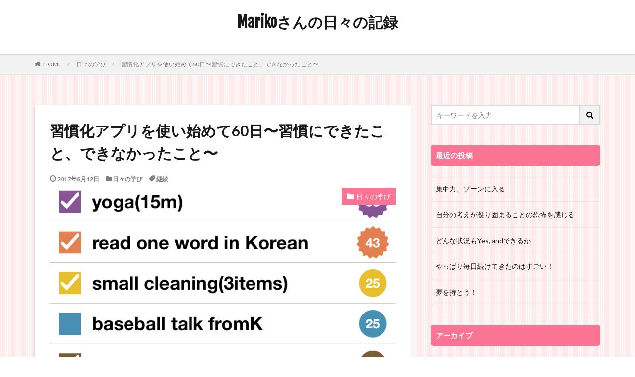

--- FILE ---
content_type: text/html; charset=UTF-8
request_url: https://blog.mariko3.com/archives/1301
body_size: 12542
content:

<!DOCTYPE html>

<html lang="ja" prefix="og: http://ogp.me/ns#" class="t-html 
">

<head prefix="og: http://ogp.me/ns# fb: http://ogp.me/ns/fb# article: http://ogp.me/ns/article#">
<meta charset="UTF-8">
<title>習慣化アプリを使い始めて60日〜習慣にできたこと、できなかったこと〜│Marikoさんの日々の記録</title>
<meta name='robots' content='max-image-preview:large' />
<link rel='dns-prefetch' href='//www.googletagmanager.com' />
<link rel="alternate" title="oEmbed (JSON)" type="application/json+oembed" href="https://blog.mariko3.com/wp-json/oembed/1.0/embed?url=https%3A%2F%2Fblog.mariko3.com%2Farchives%2F1301" />
<link rel="alternate" title="oEmbed (XML)" type="text/xml+oembed" href="https://blog.mariko3.com/wp-json/oembed/1.0/embed?url=https%3A%2F%2Fblog.mariko3.com%2Farchives%2F1301&#038;format=xml" />
		<!-- This site uses the Google Analytics by MonsterInsights plugin v8.10.0 - Using Analytics tracking - https://www.monsterinsights.com/ -->
		<!-- Note: MonsterInsights is not currently configured on this site. The site owner needs to authenticate with Google Analytics in the MonsterInsights settings panel. -->
					<!-- No UA code set -->
				<!-- / Google Analytics by MonsterInsights -->
		<style id='wp-img-auto-sizes-contain-inline-css' type='text/css'>
img:is([sizes=auto i],[sizes^="auto," i]){contain-intrinsic-size:3000px 1500px}
/*# sourceURL=wp-img-auto-sizes-contain-inline-css */
</style>
<style id='wp-block-library-inline-css' type='text/css'>
:root{--wp-block-synced-color:#7a00df;--wp-block-synced-color--rgb:122,0,223;--wp-bound-block-color:var(--wp-block-synced-color);--wp-editor-canvas-background:#ddd;--wp-admin-theme-color:#007cba;--wp-admin-theme-color--rgb:0,124,186;--wp-admin-theme-color-darker-10:#006ba1;--wp-admin-theme-color-darker-10--rgb:0,107,160.5;--wp-admin-theme-color-darker-20:#005a87;--wp-admin-theme-color-darker-20--rgb:0,90,135;--wp-admin-border-width-focus:2px}@media (min-resolution:192dpi){:root{--wp-admin-border-width-focus:1.5px}}.wp-element-button{cursor:pointer}:root .has-very-light-gray-background-color{background-color:#eee}:root .has-very-dark-gray-background-color{background-color:#313131}:root .has-very-light-gray-color{color:#eee}:root .has-very-dark-gray-color{color:#313131}:root .has-vivid-green-cyan-to-vivid-cyan-blue-gradient-background{background:linear-gradient(135deg,#00d084,#0693e3)}:root .has-purple-crush-gradient-background{background:linear-gradient(135deg,#34e2e4,#4721fb 50%,#ab1dfe)}:root .has-hazy-dawn-gradient-background{background:linear-gradient(135deg,#faaca8,#dad0ec)}:root .has-subdued-olive-gradient-background{background:linear-gradient(135deg,#fafae1,#67a671)}:root .has-atomic-cream-gradient-background{background:linear-gradient(135deg,#fdd79a,#004a59)}:root .has-nightshade-gradient-background{background:linear-gradient(135deg,#330968,#31cdcf)}:root .has-midnight-gradient-background{background:linear-gradient(135deg,#020381,#2874fc)}:root{--wp--preset--font-size--normal:16px;--wp--preset--font-size--huge:42px}.has-regular-font-size{font-size:1em}.has-larger-font-size{font-size:2.625em}.has-normal-font-size{font-size:var(--wp--preset--font-size--normal)}.has-huge-font-size{font-size:var(--wp--preset--font-size--huge)}.has-text-align-center{text-align:center}.has-text-align-left{text-align:left}.has-text-align-right{text-align:right}.has-fit-text{white-space:nowrap!important}#end-resizable-editor-section{display:none}.aligncenter{clear:both}.items-justified-left{justify-content:flex-start}.items-justified-center{justify-content:center}.items-justified-right{justify-content:flex-end}.items-justified-space-between{justify-content:space-between}.screen-reader-text{border:0;clip-path:inset(50%);height:1px;margin:-1px;overflow:hidden;padding:0;position:absolute;width:1px;word-wrap:normal!important}.screen-reader-text:focus{background-color:#ddd;clip-path:none;color:#444;display:block;font-size:1em;height:auto;left:5px;line-height:normal;padding:15px 23px 14px;text-decoration:none;top:5px;width:auto;z-index:100000}html :where(.has-border-color){border-style:solid}html :where([style*=border-top-color]){border-top-style:solid}html :where([style*=border-right-color]){border-right-style:solid}html :where([style*=border-bottom-color]){border-bottom-style:solid}html :where([style*=border-left-color]){border-left-style:solid}html :where([style*=border-width]){border-style:solid}html :where([style*=border-top-width]){border-top-style:solid}html :where([style*=border-right-width]){border-right-style:solid}html :where([style*=border-bottom-width]){border-bottom-style:solid}html :where([style*=border-left-width]){border-left-style:solid}html :where(img[class*=wp-image-]){height:auto;max-width:100%}:where(figure){margin:0 0 1em}html :where(.is-position-sticky){--wp-admin--admin-bar--position-offset:var(--wp-admin--admin-bar--height,0px)}@media screen and (max-width:600px){html :where(.is-position-sticky){--wp-admin--admin-bar--position-offset:0px}}

/*# sourceURL=wp-block-library-inline-css */
</style><style id='global-styles-inline-css' type='text/css'>
:root{--wp--preset--aspect-ratio--square: 1;--wp--preset--aspect-ratio--4-3: 4/3;--wp--preset--aspect-ratio--3-4: 3/4;--wp--preset--aspect-ratio--3-2: 3/2;--wp--preset--aspect-ratio--2-3: 2/3;--wp--preset--aspect-ratio--16-9: 16/9;--wp--preset--aspect-ratio--9-16: 9/16;--wp--preset--color--black: #000000;--wp--preset--color--cyan-bluish-gray: #abb8c3;--wp--preset--color--white: #ffffff;--wp--preset--color--pale-pink: #f78da7;--wp--preset--color--vivid-red: #cf2e2e;--wp--preset--color--luminous-vivid-orange: #ff6900;--wp--preset--color--luminous-vivid-amber: #fcb900;--wp--preset--color--light-green-cyan: #7bdcb5;--wp--preset--color--vivid-green-cyan: #00d084;--wp--preset--color--pale-cyan-blue: #8ed1fc;--wp--preset--color--vivid-cyan-blue: #0693e3;--wp--preset--color--vivid-purple: #9b51e0;--wp--preset--gradient--vivid-cyan-blue-to-vivid-purple: linear-gradient(135deg,rgb(6,147,227) 0%,rgb(155,81,224) 100%);--wp--preset--gradient--light-green-cyan-to-vivid-green-cyan: linear-gradient(135deg,rgb(122,220,180) 0%,rgb(0,208,130) 100%);--wp--preset--gradient--luminous-vivid-amber-to-luminous-vivid-orange: linear-gradient(135deg,rgb(252,185,0) 0%,rgb(255,105,0) 100%);--wp--preset--gradient--luminous-vivid-orange-to-vivid-red: linear-gradient(135deg,rgb(255,105,0) 0%,rgb(207,46,46) 100%);--wp--preset--gradient--very-light-gray-to-cyan-bluish-gray: linear-gradient(135deg,rgb(238,238,238) 0%,rgb(169,184,195) 100%);--wp--preset--gradient--cool-to-warm-spectrum: linear-gradient(135deg,rgb(74,234,220) 0%,rgb(151,120,209) 20%,rgb(207,42,186) 40%,rgb(238,44,130) 60%,rgb(251,105,98) 80%,rgb(254,248,76) 100%);--wp--preset--gradient--blush-light-purple: linear-gradient(135deg,rgb(255,206,236) 0%,rgb(152,150,240) 100%);--wp--preset--gradient--blush-bordeaux: linear-gradient(135deg,rgb(254,205,165) 0%,rgb(254,45,45) 50%,rgb(107,0,62) 100%);--wp--preset--gradient--luminous-dusk: linear-gradient(135deg,rgb(255,203,112) 0%,rgb(199,81,192) 50%,rgb(65,88,208) 100%);--wp--preset--gradient--pale-ocean: linear-gradient(135deg,rgb(255,245,203) 0%,rgb(182,227,212) 50%,rgb(51,167,181) 100%);--wp--preset--gradient--electric-grass: linear-gradient(135deg,rgb(202,248,128) 0%,rgb(113,206,126) 100%);--wp--preset--gradient--midnight: linear-gradient(135deg,rgb(2,3,129) 0%,rgb(40,116,252) 100%);--wp--preset--font-size--small: 13px;--wp--preset--font-size--medium: 20px;--wp--preset--font-size--large: 36px;--wp--preset--font-size--x-large: 42px;--wp--preset--spacing--20: 0.44rem;--wp--preset--spacing--30: 0.67rem;--wp--preset--spacing--40: 1rem;--wp--preset--spacing--50: 1.5rem;--wp--preset--spacing--60: 2.25rem;--wp--preset--spacing--70: 3.38rem;--wp--preset--spacing--80: 5.06rem;--wp--preset--shadow--natural: 6px 6px 9px rgba(0, 0, 0, 0.2);--wp--preset--shadow--deep: 12px 12px 50px rgba(0, 0, 0, 0.4);--wp--preset--shadow--sharp: 6px 6px 0px rgba(0, 0, 0, 0.2);--wp--preset--shadow--outlined: 6px 6px 0px -3px rgb(255, 255, 255), 6px 6px rgb(0, 0, 0);--wp--preset--shadow--crisp: 6px 6px 0px rgb(0, 0, 0);}:where(.is-layout-flex){gap: 0.5em;}:where(.is-layout-grid){gap: 0.5em;}body .is-layout-flex{display: flex;}.is-layout-flex{flex-wrap: wrap;align-items: center;}.is-layout-flex > :is(*, div){margin: 0;}body .is-layout-grid{display: grid;}.is-layout-grid > :is(*, div){margin: 0;}:where(.wp-block-columns.is-layout-flex){gap: 2em;}:where(.wp-block-columns.is-layout-grid){gap: 2em;}:where(.wp-block-post-template.is-layout-flex){gap: 1.25em;}:where(.wp-block-post-template.is-layout-grid){gap: 1.25em;}.has-black-color{color: var(--wp--preset--color--black) !important;}.has-cyan-bluish-gray-color{color: var(--wp--preset--color--cyan-bluish-gray) !important;}.has-white-color{color: var(--wp--preset--color--white) !important;}.has-pale-pink-color{color: var(--wp--preset--color--pale-pink) !important;}.has-vivid-red-color{color: var(--wp--preset--color--vivid-red) !important;}.has-luminous-vivid-orange-color{color: var(--wp--preset--color--luminous-vivid-orange) !important;}.has-luminous-vivid-amber-color{color: var(--wp--preset--color--luminous-vivid-amber) !important;}.has-light-green-cyan-color{color: var(--wp--preset--color--light-green-cyan) !important;}.has-vivid-green-cyan-color{color: var(--wp--preset--color--vivid-green-cyan) !important;}.has-pale-cyan-blue-color{color: var(--wp--preset--color--pale-cyan-blue) !important;}.has-vivid-cyan-blue-color{color: var(--wp--preset--color--vivid-cyan-blue) !important;}.has-vivid-purple-color{color: var(--wp--preset--color--vivid-purple) !important;}.has-black-background-color{background-color: var(--wp--preset--color--black) !important;}.has-cyan-bluish-gray-background-color{background-color: var(--wp--preset--color--cyan-bluish-gray) !important;}.has-white-background-color{background-color: var(--wp--preset--color--white) !important;}.has-pale-pink-background-color{background-color: var(--wp--preset--color--pale-pink) !important;}.has-vivid-red-background-color{background-color: var(--wp--preset--color--vivid-red) !important;}.has-luminous-vivid-orange-background-color{background-color: var(--wp--preset--color--luminous-vivid-orange) !important;}.has-luminous-vivid-amber-background-color{background-color: var(--wp--preset--color--luminous-vivid-amber) !important;}.has-light-green-cyan-background-color{background-color: var(--wp--preset--color--light-green-cyan) !important;}.has-vivid-green-cyan-background-color{background-color: var(--wp--preset--color--vivid-green-cyan) !important;}.has-pale-cyan-blue-background-color{background-color: var(--wp--preset--color--pale-cyan-blue) !important;}.has-vivid-cyan-blue-background-color{background-color: var(--wp--preset--color--vivid-cyan-blue) !important;}.has-vivid-purple-background-color{background-color: var(--wp--preset--color--vivid-purple) !important;}.has-black-border-color{border-color: var(--wp--preset--color--black) !important;}.has-cyan-bluish-gray-border-color{border-color: var(--wp--preset--color--cyan-bluish-gray) !important;}.has-white-border-color{border-color: var(--wp--preset--color--white) !important;}.has-pale-pink-border-color{border-color: var(--wp--preset--color--pale-pink) !important;}.has-vivid-red-border-color{border-color: var(--wp--preset--color--vivid-red) !important;}.has-luminous-vivid-orange-border-color{border-color: var(--wp--preset--color--luminous-vivid-orange) !important;}.has-luminous-vivid-amber-border-color{border-color: var(--wp--preset--color--luminous-vivid-amber) !important;}.has-light-green-cyan-border-color{border-color: var(--wp--preset--color--light-green-cyan) !important;}.has-vivid-green-cyan-border-color{border-color: var(--wp--preset--color--vivid-green-cyan) !important;}.has-pale-cyan-blue-border-color{border-color: var(--wp--preset--color--pale-cyan-blue) !important;}.has-vivid-cyan-blue-border-color{border-color: var(--wp--preset--color--vivid-cyan-blue) !important;}.has-vivid-purple-border-color{border-color: var(--wp--preset--color--vivid-purple) !important;}.has-vivid-cyan-blue-to-vivid-purple-gradient-background{background: var(--wp--preset--gradient--vivid-cyan-blue-to-vivid-purple) !important;}.has-light-green-cyan-to-vivid-green-cyan-gradient-background{background: var(--wp--preset--gradient--light-green-cyan-to-vivid-green-cyan) !important;}.has-luminous-vivid-amber-to-luminous-vivid-orange-gradient-background{background: var(--wp--preset--gradient--luminous-vivid-amber-to-luminous-vivid-orange) !important;}.has-luminous-vivid-orange-to-vivid-red-gradient-background{background: var(--wp--preset--gradient--luminous-vivid-orange-to-vivid-red) !important;}.has-very-light-gray-to-cyan-bluish-gray-gradient-background{background: var(--wp--preset--gradient--very-light-gray-to-cyan-bluish-gray) !important;}.has-cool-to-warm-spectrum-gradient-background{background: var(--wp--preset--gradient--cool-to-warm-spectrum) !important;}.has-blush-light-purple-gradient-background{background: var(--wp--preset--gradient--blush-light-purple) !important;}.has-blush-bordeaux-gradient-background{background: var(--wp--preset--gradient--blush-bordeaux) !important;}.has-luminous-dusk-gradient-background{background: var(--wp--preset--gradient--luminous-dusk) !important;}.has-pale-ocean-gradient-background{background: var(--wp--preset--gradient--pale-ocean) !important;}.has-electric-grass-gradient-background{background: var(--wp--preset--gradient--electric-grass) !important;}.has-midnight-gradient-background{background: var(--wp--preset--gradient--midnight) !important;}.has-small-font-size{font-size: var(--wp--preset--font-size--small) !important;}.has-medium-font-size{font-size: var(--wp--preset--font-size--medium) !important;}.has-large-font-size{font-size: var(--wp--preset--font-size--large) !important;}.has-x-large-font-size{font-size: var(--wp--preset--font-size--x-large) !important;}
/*# sourceURL=global-styles-inline-css */
</style>

<style id='classic-theme-styles-inline-css' type='text/css'>
/*! This file is auto-generated */
.wp-block-button__link{color:#fff;background-color:#32373c;border-radius:9999px;box-shadow:none;text-decoration:none;padding:calc(.667em + 2px) calc(1.333em + 2px);font-size:1.125em}.wp-block-file__button{background:#32373c;color:#fff;text-decoration:none}
/*# sourceURL=/wp-includes/css/classic-themes.min.css */
</style>

<!-- Google Analytics snippet added by Site Kit -->
<script type="text/javascript" src="https://www.googletagmanager.com/gtag/js?id=UA-93459883-1" id="google_gtagjs-js" async></script>
<script type="text/javascript" id="google_gtagjs-js-after">
/* <![CDATA[ */
window.dataLayer = window.dataLayer || [];function gtag(){dataLayer.push(arguments);}
gtag('set', 'linker', {"domains":["blog.mariko3.com"]} );
gtag("js", new Date());
gtag("set", "developer_id.dZTNiMT", true);
gtag("config", "UA-93459883-1", {"anonymize_ip":true});
gtag("config", "G-4LSZ12WWLD");
//# sourceURL=google_gtagjs-js-after
/* ]]> */
</script>

<!-- End Google Analytics snippet added by Site Kit -->
<link rel="https://api.w.org/" href="https://blog.mariko3.com/wp-json/" /><link rel="alternate" title="JSON" type="application/json" href="https://blog.mariko3.com/wp-json/wp/v2/posts/1301" /><meta name="generator" content="Site Kit by Google 1.46.0" /><link class="css-async" rel href="https://blog.mariko3.com/wp-content/themes/the-thor/css/icon.min.css">
<link class="css-async" rel href="https://fonts.googleapis.com/css?family=Lato:100,300,400,700,900">
<link class="css-async" rel href="https://fonts.googleapis.com/css?family=Fjalla+One">
<link rel="stylesheet" href="https://fonts.googleapis.com/css?family=Noto+Sans+JP:100,200,300,400,500,600,700,800,900">
<link rel="stylesheet" href="https://blog.mariko3.com/wp-content/themes/the-thor/style.min.css">
<link class="css-async" rel href="https://blog.mariko3.com/wp-content/themes/the-thor-child/style-user.css?1638192477">
<link rel="canonical" href="https://blog.mariko3.com/archives/1301" />
<script src="https://ajax.googleapis.com/ajax/libs/jquery/1.12.4/jquery.min.js"></script>
<meta http-equiv="X-UA-Compatible" content="IE=edge">
<meta name="viewport" content="width=device-width, initial-scale=1, viewport-fit=cover"/>
<style>
.widget.widget_nav_menu ul.menu{border-color: rgba(251,116,148,0.15);}.widget.widget_nav_menu ul.menu li{border-color: rgba(251,116,148,0.75);}.widget.widget_nav_menu ul.menu .sub-menu li{border-color: rgba(251,116,148,0.15);}.widget.widget_nav_menu ul.menu .sub-menu li .sub-menu li:first-child{border-color: rgba(251,116,148,0.15);}.widget.widget_nav_menu ul.menu li a:hover{background-color: rgba(251,116,148,0.75);}.widget.widget_nav_menu ul.menu .current-menu-item > a{background-color: rgba(251,116,148,0.75);}.widget.widget_nav_menu ul.menu li .sub-menu li a:before {color:#fb7494;}.widget.widget_nav_menu ul.menu li a{background-color:#fb7494;}.widget.widget_nav_menu ul.menu .sub-menu a:hover{color:#fb7494;}.widget.widget_nav_menu ul.menu .sub-menu .current-menu-item a{color:#fb7494;}.widget.widget_categories ul{border-color: rgba(251,116,148,0.15);}.widget.widget_categories ul li{border-color: rgba(251,116,148,0.75);}.widget.widget_categories ul .children li{border-color: rgba(251,116,148,0.15);}.widget.widget_categories ul .children li .children li:first-child{border-color: rgba(251,116,148,0.15);}.widget.widget_categories ul li a:hover{background-color: rgba(251,116,148,0.75);}.widget.widget_categories ul .current-menu-item > a{background-color: rgba(251,116,148,0.75);}.widget.widget_categories ul li .children li a:before {color:#fb7494;}.widget.widget_categories ul li a{background-color:#fb7494;}.widget.widget_categories ul .children a:hover{color:#fb7494;}.widget.widget_categories ul .children .current-menu-item a{color:#fb7494;}.widgetSearch__input:hover{border-color:#fb7494;}.widgetCatTitle{background-color:#fb7494;}.widgetCatTitle__inner{background-color:#fb7494;}.widgetSearch__submit:hover{background-color:#fb7494;}.widgetProfile__sns{background-color:#fb7494;}.widget.widget_calendar .calendar_wrap tbody a:hover{background-color:#fb7494;}.widget ul li a:hover{color:#fb7494;}.widget.widget_rss .rsswidget:hover{color:#fb7494;}.widget.widget_tag_cloud a:hover{background-color:#fb7494;}.widget select:hover{border-color:#fb7494;}.widgetSearch__checkLabel:hover:after{border-color:#fb7494;}.widgetSearch__check:checked .widgetSearch__checkLabel:before, .widgetSearch__check:checked + .widgetSearch__checkLabel:before{border-color:#fb7494;}.widgetTab__item.current{border-top-color:#fb7494;}.widgetTab__item:hover{border-top-color:#fb7494;}.searchHead__title{background-color:#fb7494;}.searchHead__submit:hover{color:#fb7494;}.menuBtn__close:hover{color:#fb7494;}.menuBtn__link:hover{color:#fb7494;}@media only screen and (min-width: 992px){.menuBtn__link {background-color:#fb7494;}}.t-headerCenter .menuBtn__link:hover{color:#fb7494;}.searchBtn__close:hover{color:#fb7494;}.searchBtn__link:hover{color:#fb7494;}.breadcrumb__item a:hover{color:#fb7494;}.pager__item{color:#fb7494;}.pager__item:hover, .pager__item-current{background-color:#fb7494; color:#fff;}.page-numbers{color:#fb7494;}.page-numbers:hover, .page-numbers.current{background-color:#fb7494; color:#fff;}.pagePager__item{color:#fb7494;}.pagePager__item:hover, .pagePager__item-current{background-color:#fb7494; color:#fff;}.heading a:hover{color:#fb7494;}.eyecatch__cat{background-color:#fb7494;}.the__category{background-color:#fb7494;}.dateList__item a:hover{color:#fb7494;}.controllerFooter__item:last-child{background-color:#fb7494;}.controllerFooter__close{background-color:#fb7494;}.bottomFooter__topBtn{background-color:#fb7494;}.mask-color{background-color:#fb7494;}.mask-colorgray{background-color:#fb7494;}.pickup3__item{background-color:#fb7494;}.categoryBox__title{color:#fb7494;}.comments__list .comment-meta{background-color:#fb7494;}.comment-respond .submit{background-color:#fb7494;}.prevNext__pop{background-color:#fb7494;}.swiper-pagination-bullet-active{background-color:#fb7494;}.swiper-slider .swiper-button-next, .swiper-slider .swiper-container-rtl .swiper-button-prev, .swiper-slider .swiper-button-prev, .swiper-slider .swiper-container-rtl .swiper-button-next	{background-color:#fb7494;}body{background: url(https://thor-demo09.fit-theme.com/wp-content/uploads/2018/09/bg.png) repeat center center;}.snsFooter{background-color:#fb7494}.widget-main .heading.heading-widget{background-color:#fb7494}.widget-main .heading.heading-widgetsimple{background-color:#fb7494}.widget-main .heading.heading-widgetsimplewide{background-color:#fb7494}.widget-main .heading.heading-widgetwide{background-color:#fb7494}.widget-main .heading.heading-widgetbottom:before{border-color:#fb7494}.widget-main .heading.heading-widgetborder{border-color:#fb7494}.widget-main .heading.heading-widgetborder::before,.widget-main .heading.heading-widgetborder::after{background-color:#fb7494}.widget-side .heading.heading-widget{background-color:#fb7494}.widget-side .heading.heading-widgetsimple{background-color:#fb7494}.widget-side .heading.heading-widgetsimplewide{background-color:#fb7494}.widget-side .heading.heading-widgetwide{background-color:#fb7494}.widget-side .heading.heading-widgetbottom:before{border-color:#fb7494}.widget-side .heading.heading-widgetborder{border-color:#fb7494}.widget-side .heading.heading-widgetborder::before,.widget-side .heading.heading-widgetborder::after{background-color:#fb7494}.widget-foot .heading.heading-widget{background-color:#fb7494}.widget-foot .heading.heading-widgetsimple{background-color:#fb7494}.widget-foot .heading.heading-widgetsimplewide{background-color:#fb7494}.widget-foot .heading.heading-widgetwide{background-color:#fb7494}.widget-foot .heading.heading-widgetbottom:before{border-color:#fb7494}.widget-foot .heading.heading-widgetborder{border-color:#fb7494}.widget-foot .heading.heading-widgetborder::before,.widget-foot .heading.heading-widgetborder::after{background-color:#fb7494}.widget-menu .heading.heading-widget{background-color:#fb7494}.widget-menu .heading.heading-widgetsimple{background-color:#fb7494}.widget-menu .heading.heading-widgetsimplewide{background-color:#fb7494}.widget-menu .heading.heading-widgetwide{background-color:#fb7494}.widget-menu .heading.heading-widgetbottom:before{border-color:#fb7494}.widget-menu .heading.heading-widgetborder{border-color:#fb7494}.widget-menu .heading.heading-widgetborder::before,.widget-menu .heading.heading-widgetborder::after{background-color:#fb7494}.still{height: 150px;}@media only screen and (min-width: 768px){.still {height: 450px;}}.rankingBox__bg{background-color:#fb7494}.the__ribbon{background-color:#fb7494}.the__ribbon:after{border-left-color:#fb7494; border-right-color:#fb7494}.content .afTagBox__btnDetail{background-color:#37c6c6;}.widget .widgetAfTag__btnDetail{background-color:#37c6c6;}.content .afTagBox__btnAf{background-color:#fb7494;}.widget .widgetAfTag__btnAf{background-color:#fb7494;}.content a{color:#fb7494;}.phrase a{color:#fb7494;}.content .sitemap li a:hover{color:#fb7494;}.content h2 a:hover,.content h3 a:hover,.content h4 a:hover,.content h5 a:hover{color:#fb7494;}.content ul.menu li a:hover{color:#fb7494;}.content .es-LiconBox:before{background-color:#a83f3f;}.content .es-LiconCircle:before{background-color:#a83f3f;}.content .es-BTiconBox:before{background-color:#a83f3f;}.content .es-BTiconCircle:before{background-color:#a83f3f;}.content .es-BiconObi{border-color:#a83f3f;}.content .es-BiconCorner:before{background-color:#a83f3f;}.content .es-BiconCircle:before{background-color:#a83f3f;}.content .es-BmarkHatena::before{background-color:#005293;}.content .es-BmarkExcl::before{background-color:#b60105;}.content .es-BmarkQ::before{background-color:#005293;}.content .es-BmarkQ::after{border-top-color:#005293;}.content .es-BmarkA::before{color:#b60105;}.content .es-BsubTradi::before{color:#ffffff;background-color:#b60105;border-color:#b60105;}.btn__link-primary{color:#ffffff; background-color:#fb7494;}.content .btn__link-primary{color:#ffffff; background-color:#fb7494;}.searchBtn__contentInner .btn__link-search{color:#ffffff; background-color:#fb7494;}.btn__link-secondary{color:#ffffff; background-color:#fb7494;}.content .btn__link-secondary{color:#ffffff; background-color:#fb7494;}.btn__link-search{color:#ffffff; background-color:#fb7494;}.btn__link-normal{color:#fb7494;}.content .btn__link-normal{color:#fb7494;}.btn__link-normal:hover{background-color:#fb7494;}.content .btn__link-normal:hover{background-color:#fb7494;}.comments__list .comment-reply-link{color:#fb7494;}.comments__list .comment-reply-link:hover{background-color:#fb7494;}@media only screen and (min-width: 992px){.subNavi__link-pickup{color:#fb7494;}}@media only screen and (min-width: 992px){.subNavi__link-pickup:hover{background-color:#fb7494;}}.partsH2-14 h2{color:#191919; border-color:#fb7494;}.partsH2-14 h2::before{background-color:#ffc1d2;}.partsH2-14 h2::after{border-color:#ffc1d2;}.partsH3-8 h3{color:#191919;}.partsH3-8 h3::after{background: linear-gradient(to right, #fb7494, #ffc1d2);}.content h4{color:#191919}.content h5{color:#191919}.content ul > li::before{color:#a83f3f;}.content ul{color:#191919;}.content ol > li::before{color:#a83f3f; border-color:#a83f3f;}.content ol > li > ol > li::before{background-color:#a83f3f; border-color:#a83f3f;}.content ol > li > ol > li > ol > li::before{color:#a83f3f; border-color:#a83f3f;}.content ol{color:#191919;}.content .balloon .balloon__text{color:#191919; background-color:#f2f2f2;}.content .balloon .balloon__text-left:before{border-left-color:#f2f2f2;}.content .balloon .balloon__text-right:before{border-right-color:#f2f2f2;}.content .balloon-boder .balloon__text{color:#191919; background-color:#ffffff;  border-color:#d8d8d8;}.content .balloon-boder .balloon__text-left:before{border-left-color:#d8d8d8;}.content .balloon-boder .balloon__text-left:after{border-left-color:#ffffff;}.content .balloon-boder .balloon__text-right:before{border-right-color:#d8d8d8;}.content .balloon-boder .balloon__text-right:after{border-right-color:#ffffff;}.content blockquote{color:#191919; background-color:#f2f2f2;}.content blockquote::before{color:#d8d8d8;}.content table{color:#191919; border-top-color:#E5E5E5; border-left-color:#E5E5E5;}.content table th{background:#7f7f7f; color:#ffffff; ;border-right-color:#E5E5E5; border-bottom-color:#E5E5E5;}.content table td{background:#ffffff; ;border-right-color:#E5E5E5; border-bottom-color:#E5E5E5;}.content table tr:nth-child(odd) td{background-color:#f2f2f2;}
</style>
<meta property="og:site_name" content="Marikoさんの日々の記録" />
<meta property="og:type" content="article" />
<meta property="og:title" content="習慣化アプリを使い始めて60日〜習慣にできたこと、できなかったこと〜" />
<meta property="og:description" content="気がついたら、ブログ連続更新、100日（今日で106日）を突破していました！！そして、トータルで訪問していただいた方の数が1000人を超えました。まだまだ、小さな積み重ねかもしれませんが、私にとってはすごく嬉しい数です。 90日くらいからカ" />
<meta property="og:url" content="https://blog.mariko3.com/archives/1301" />
<meta property="og:image" content="https://blog.mariko3.com/wp-content/uploads/2017/08/IMG_3940-e1502375759432.png" />
<meta name="twitter:card" content="summary" />


</head>
<body class=" t-logoSp25 t-logoPc50 t-headerCenter" id="top">


  <!--l-header-->
  <header class="l-header l-header-shadow">
    <div class="container container-header">

      <!--logo-->
			<p class="siteTitle">
				<a class="siteTitle__link" href="https://blog.mariko3.com">
											Marikoさんの日々の記録					        </a>
      </p>      <!--/logo-->


      				<!--globalNavi-->
				<nav class="globalNavi">
					<div class="globalNavi__inner">
            <div class="menu"></div>
					</div>
				</nav>
				<!--/globalNavi-->
			

							<!--subNavi-->
				<nav class="subNavi">
	        	        				</nav>
				<!--/subNavi-->
			

      

      
    </div>
  </header>
  <!--/l-header-->


  <!--l-headerBottom-->
  <div class="l-headerBottom">

    
		
	  
  </div>
  <!--l-headerBottom-->


  
  <div class="wider">
    <div class="breadcrumb"><ul class="breadcrumb__list container"><li class="breadcrumb__item icon-home"><a href="https://blog.mariko3.com">HOME</a></li><li class="breadcrumb__item"><a href="https://blog.mariko3.com/archives/category/manabi">日々の学び</a></li><li class="breadcrumb__item breadcrumb__item-current"><a href="https://blog.mariko3.com/archives/1301">習慣化アプリを使い始めて60日〜習慣にできたこと、できなかったこと〜</a></li></ul></div>  </div>





  <!--l-wrapper-->
  <div class="l-wrapper">

    <!--l-main-->
        <main class="l-main u-shadow">





      <div class="dividerBottom">


              <h1 class="heading heading-primary">習慣化アプリを使い始めて60日〜習慣にできたこと、できなかったこと〜</h1>

        <ul class="dateList dateList-main">
                      <li class="dateList__item icon-clock">2017年8月12日</li>
                                <li class="dateList__item icon-folder"><a href="https://blog.mariko3.com/archives/category/manabi" rel="category tag">日々の学び</a></li>
		              <li class="dateList__item icon-tag"><a href="https://blog.mariko3.com/archives/tag/%e7%b6%99%e7%b6%9a" rel="tag">継続</a></li>
		                              </ul>

                <div class="eyecatch eyecatch-main">
          <span class="eyecatch__cat eyecatch__cat-big cc-bg2"><a href="https://blog.mariko3.com/archives/category/manabi">日々の学び</a></span>          <span class="eyecatch__link">
                      <img width="750" height="1167" src="https://blog.mariko3.com/wp-content/themes/the-thor/img/dummy.gif" data-layzr="https://blog.mariko3.com/wp-content/uploads/2017/08/IMG_3940-e1502375759432.png" class="attachment-icatch768 size-icatch768 wp-post-image" alt="" decoding="async" loading="lazy" />                    </span>
        </div>
        
      



        

        <!--postContents-->
        <div class="postContents">
          

		            <section class="content partsH2-14 partsH3-8">
			<p>気がついたら、ブログ連続更新、100日（今日で106日）を突破していました！！そして、トータルで訪問していただいた方の数が1000人を超えました。まだまだ、小さな積み重ねかもしれませんが、私にとってはすごく嬉しい数です。</p>
<p>90日くらいからカウントダウンしていたつもりが、98日くらいから100日を意識するのをすっかり忘れていました。笑</p>
<p>おそらく、ブログを更新するだけで、一日1時間〜2時間くらいかかっているんだろうと思うんですが、それが、3ヶ月以上も継続できたのは本当に自分にとって嬉しいことです。</p>
<p>いつもは周りを気にしたり、合わせてみたり、いろんなことを考えたり、ちゃんとしなきゃとか思って、なんかやめてしまうことが多かったので、自分の意思をこれだけ強く持ってできたのは初めてかもしれない。</p>
<p><span id="more-1301"></span></p>
<p>そして、まだまだ続けられそうな気持ちでかつ、さらに発展させていきたいと思えていることが本当に嬉しい。本当の意味で習慣になってきたのかもしれないなぁと思います。<br />
見ていただいて、嬉しいお声をかけてもらい、本当にありがとうございます。これからもよろしくお願いします。</p>
<p>さて、ブログが習慣化でき始めたことをきっかけに、習慣化アプリを使い始めて約60日経ちました。今の状況を記録しておきます。</p>
<h3>続いたものの特徴</h3>
<p>ブログ、ブログ記事をfacebook に投稿、ヨガ、小さな片付け、韓国語を読む、これらは、ほぼ毎日意識できていて、続いています。これらは</p>
<p><strong>・簡単にできる（小さな習慣ができている）</strong><br />
小さな習慣の本の紹介でも書きましたが、鼻を触るくらいのレベルでできるものが続くポイントだなぁと、まだ55日ですが感じました。</p>
<p><strong>・人と一緒に頑張っている</strong><br />
ブログが続いているのは、自分の意思もありますが、一緒に続けているからです。他の人のものを毎日読みながら、コメントしあいながらの刺激があるおかげです。韓国語も友人とLINEで一言会話するってだけなので、楽しく更新。</p>
<h3>続かなかったものの特徴</h3>
<p>&nbsp;</p>
<p>読書、英語をきく、床に物を置かない、これらもおおよそは意識できていますが、時々、忘れたり、しなかったりしたもの。これらの特徴が、</p>
<p><strong>・ハードルをあげすぎ</strong><br />
読書も1ページにするべきだったけど、1ページだと、、、という気持ちから、ハードルをあげてしまっていました。<br />
床に物を置かないは、私にとってはかなりの高いハードルでした。ハードルをあげていない、小さな片付けは毎日継続できています。</p>
<p>&nbsp;</p>
<h3>習慣化できたもの（詳細）</h3>
<p>&nbsp;</p>
<p><strong>習慣化できたもの１  ブログ毎日更新</strong></p>
<p>これだけは何があっでやる！と決めています。ブログを始めたことで、気持ちの変化があったので、いろんな人からお誘いいただいたり、自分からお誘いしたり、積極的に外に出るようになりました。</p>
<p>始めた時よりもはるかに充実した時間を過ごしています。</p>
<p>その分、時間を上手に使うようになったり、今必要な優先事項を考えるようになったりしました。</p>
<p>夜の飲み会など、予定がある日は、前の日から書きためておいたり、予約投稿をしておいたりしました。</p>
<p>現在148記事。次への目標は200記事。楽しく続けたいと思います。そして、もう少し学びの事もかけるように意識したい。</p>
<p>今は早くブログの見た目とか、変えたくて仕方ないけど、まだ焦らないことにしています。</p>
<p><strong>習慣化できたもの２ facebookへの記事シェア</strong></p>
<p>これは、最初かなり心臓痛かったんですが、今となってはただの行動です。笑</p>
<p>時々、こんな記事でシェアしてもいいんだろうかと一人で悩んで、次の日分とまとめてごまかしてみたりしましたが、そんな日も経て、習慣化できました。</p>
<p>ブログで自分の書いた事をアップしていくことは私にとって、リハビリというか、ココロの硬いものをほぐしていく何かになっている感じがしています。</p>
<p><strong>習慣化できたもの３  ヨガ</strong></p>
<p>以前よりも忙しい時間を過ごす中でも、ココロとカラダのメンテナンスを欠かさないようになりました。</p>
<p>といいながら、肩が痛すぎて、現在不調のため、連休でメンテナンスをしようと思います。</p>
<p><strong>習慣化できたもの４ 韓国語を読む</strong></p>
<p>これは、言語フェチとして、韓国語の文字をまずは読めるようになりたくて、友人の学びのお供として、楽しんでいます。<br />
まだ読み方が不安なことも多いですが、ちょっと読めるようになってきました。笑</p>
<p><strong>習慣化できたもの５　ちいさな片付け</strong></p>
<p>これが自分にとって、大きな変化なのですが、毎日、一つ（できれば３つ）を意識し出したことで、ほとんど散らからなくなりました。まだ、最高に綺麗とまではいきませんが、以前の私に比べたら、かなり成長しました。</p>
<p>さらに少しずつ上手に片付けをできるようになりたい！</p>
<h3>次習慣化したいもの</h3>
<p>まだ自信はないですが、次に習慣化したいのが、体重計に乗ること。数年前にストレスで？激太りして、それ以来、ぶくぶく。笑</p>
<p>ダイエットは正直したくなくて。過去もそうでしたがダイエットすれば、そのあと必ずリバウンドする。それ以上の体重に何度もなってきたので。</p>
<p>体重計に乗ることで意識を高めるだけでもしたいなぁと。そして、それを習慣にする。ヨガ以外に運動もできればなぁと時間を作っていきたいな。</p>
<p>ブログを始めてからやりたいことリストがどんどん増えてきていて。だからちょっとそのリストのことを1分やる。ってのもやりたい。</p>
<p>きっとこれはハードルが高いなぁ。。。</p>
<p>そんなこんなで、引き続き、習慣化を意識しながら、できるようになる自分を楽しんでいきたいです！    	</p>
          </section>
          		  

                  </div>
        <!--/postContents-->


        



        





        





		




	    





	    





		

        <!-- コメント -->
                  <!-- /コメント -->





	            <!-- PVカウンター -->
          	    <!-- /PVカウンター -->
	    


      </div>

    </main>
    <!--/l-main-->

                  <!--l-sidebar-->
<div class="l-sidebar">	
	
  <aside class="widget widget-side  widget_search"><form class="widgetSearch__flex" method="get" action="https://blog.mariko3.com" target="_top">
  <input class="widgetSearch__input" type="text" maxlength="50" name="s" placeholder="キーワードを入力" value="">
  <button class="widgetSearch__submit icon-search" type="submit" value="search"></button>
</form>
</aside>
		<aside class="widget widget-side  widget_recent_entries">
		<h2 class="heading heading-widget">最近の投稿</h2>
		<ul>
											<li>
					<a href="https://blog.mariko3.com/archives/14078">集中力、ゾーンに入る</a>
									</li>
											<li>
					<a href="https://blog.mariko3.com/archives/14066">自分の考えが凝り固まることの恐怖を感じる</a>
									</li>
											<li>
					<a href="https://blog.mariko3.com/archives/14052">どんな状況もYes, andできるか</a>
									</li>
											<li>
					<a href="https://blog.mariko3.com/archives/14049">やっぱり毎日続けてきたのはすごい！</a>
									</li>
											<li>
					<a href="https://blog.mariko3.com/archives/14040">夢を持とう！</a>
									</li>
					</ul>

		</aside><aside class="widget widget-side  widget_archive"><h2 class="heading heading-widget">アーカイブ</h2>
			<ul>
					<li><a href='https://blog.mariko3.com/archives/date/2022/03'>2022年3月</a></li>
	<li><a href='https://blog.mariko3.com/archives/date/2022/02'>2022年2月</a></li>
	<li><a href='https://blog.mariko3.com/archives/date/2022/01'>2022年1月</a></li>
	<li><a href='https://blog.mariko3.com/archives/date/2021/12'>2021年12月</a></li>
	<li><a href='https://blog.mariko3.com/archives/date/2021/11'>2021年11月</a></li>
	<li><a href='https://blog.mariko3.com/archives/date/2021/10'>2021年10月</a></li>
	<li><a href='https://blog.mariko3.com/archives/date/2021/09'>2021年9月</a></li>
	<li><a href='https://blog.mariko3.com/archives/date/2021/08'>2021年8月</a></li>
	<li><a href='https://blog.mariko3.com/archives/date/2021/07'>2021年7月</a></li>
	<li><a href='https://blog.mariko3.com/archives/date/2021/06'>2021年6月</a></li>
	<li><a href='https://blog.mariko3.com/archives/date/2021/05'>2021年5月</a></li>
	<li><a href='https://blog.mariko3.com/archives/date/2021/04'>2021年4月</a></li>
	<li><a href='https://blog.mariko3.com/archives/date/2021/03'>2021年3月</a></li>
	<li><a href='https://blog.mariko3.com/archives/date/2021/02'>2021年2月</a></li>
	<li><a href='https://blog.mariko3.com/archives/date/2021/01'>2021年1月</a></li>
	<li><a href='https://blog.mariko3.com/archives/date/2020/12'>2020年12月</a></li>
	<li><a href='https://blog.mariko3.com/archives/date/2020/11'>2020年11月</a></li>
	<li><a href='https://blog.mariko3.com/archives/date/2020/10'>2020年10月</a></li>
	<li><a href='https://blog.mariko3.com/archives/date/2020/09'>2020年9月</a></li>
	<li><a href='https://blog.mariko3.com/archives/date/2020/08'>2020年8月</a></li>
	<li><a href='https://blog.mariko3.com/archives/date/2020/07'>2020年7月</a></li>
	<li><a href='https://blog.mariko3.com/archives/date/2020/06'>2020年6月</a></li>
	<li><a href='https://blog.mariko3.com/archives/date/2020/05'>2020年5月</a></li>
	<li><a href='https://blog.mariko3.com/archives/date/2020/04'>2020年4月</a></li>
	<li><a href='https://blog.mariko3.com/archives/date/2020/03'>2020年3月</a></li>
	<li><a href='https://blog.mariko3.com/archives/date/2020/02'>2020年2月</a></li>
	<li><a href='https://blog.mariko3.com/archives/date/2020/01'>2020年1月</a></li>
	<li><a href='https://blog.mariko3.com/archives/date/2019/12'>2019年12月</a></li>
	<li><a href='https://blog.mariko3.com/archives/date/2019/11'>2019年11月</a></li>
	<li><a href='https://blog.mariko3.com/archives/date/2019/10'>2019年10月</a></li>
	<li><a href='https://blog.mariko3.com/archives/date/2019/09'>2019年9月</a></li>
	<li><a href='https://blog.mariko3.com/archives/date/2019/08'>2019年8月</a></li>
	<li><a href='https://blog.mariko3.com/archives/date/2019/07'>2019年7月</a></li>
	<li><a href='https://blog.mariko3.com/archives/date/2019/06'>2019年6月</a></li>
	<li><a href='https://blog.mariko3.com/archives/date/2019/05'>2019年5月</a></li>
	<li><a href='https://blog.mariko3.com/archives/date/2019/04'>2019年4月</a></li>
	<li><a href='https://blog.mariko3.com/archives/date/2019/03'>2019年3月</a></li>
	<li><a href='https://blog.mariko3.com/archives/date/2019/02'>2019年2月</a></li>
	<li><a href='https://blog.mariko3.com/archives/date/2019/01'>2019年1月</a></li>
	<li><a href='https://blog.mariko3.com/archives/date/2018/12'>2018年12月</a></li>
	<li><a href='https://blog.mariko3.com/archives/date/2018/11'>2018年11月</a></li>
	<li><a href='https://blog.mariko3.com/archives/date/2018/10'>2018年10月</a></li>
	<li><a href='https://blog.mariko3.com/archives/date/2018/09'>2018年9月</a></li>
	<li><a href='https://blog.mariko3.com/archives/date/2018/08'>2018年8月</a></li>
	<li><a href='https://blog.mariko3.com/archives/date/2018/07'>2018年7月</a></li>
	<li><a href='https://blog.mariko3.com/archives/date/2018/06'>2018年6月</a></li>
	<li><a href='https://blog.mariko3.com/archives/date/2018/05'>2018年5月</a></li>
	<li><a href='https://blog.mariko3.com/archives/date/2018/04'>2018年4月</a></li>
	<li><a href='https://blog.mariko3.com/archives/date/2018/03'>2018年3月</a></li>
	<li><a href='https://blog.mariko3.com/archives/date/2018/02'>2018年2月</a></li>
	<li><a href='https://blog.mariko3.com/archives/date/2018/01'>2018年1月</a></li>
	<li><a href='https://blog.mariko3.com/archives/date/2017/12'>2017年12月</a></li>
	<li><a href='https://blog.mariko3.com/archives/date/2017/11'>2017年11月</a></li>
	<li><a href='https://blog.mariko3.com/archives/date/2017/10'>2017年10月</a></li>
	<li><a href='https://blog.mariko3.com/archives/date/2017/09'>2017年9月</a></li>
	<li><a href='https://blog.mariko3.com/archives/date/2017/08'>2017年8月</a></li>
	<li><a href='https://blog.mariko3.com/archives/date/2017/07'>2017年7月</a></li>
	<li><a href='https://blog.mariko3.com/archives/date/2017/06'>2017年6月</a></li>
	<li><a href='https://blog.mariko3.com/archives/date/2017/05'>2017年5月</a></li>
	<li><a href='https://blog.mariko3.com/archives/date/2017/04'>2017年4月</a></li>
	<li><a href='https://blog.mariko3.com/archives/date/2017/03'>2017年3月</a></li>
			</ul>

			</aside><aside class="widget widget-side  widget_categories"><h2 class="heading heading-widget">カテゴリー</h2>
			<ul>
					<li class="cat-item cat-item-2"><a href="https://blog.mariko3.com/archives/category/manabi">日々の学び</a>
</li>
			</ul>

			</aside>
	
</div>
<!--/l-sidebar-->

      	

  </div>
  <!--/l-wrapper-->









  


  <!-- schema -->
  <script type="application/ld+json">
    {
    "@context": "http://schema.org",
    "@type": "Article ",
    "mainEntityOfPage":{
      "@type": "WebPage",
      "@id": "https://blog.mariko3.com/archives/1301"
    },
    "headline": "習慣化アプリを使い始めて60日〜習慣にできたこと、できなかったこと〜",
    "description": "気がついたら、ブログ連続更新、100日（今日で106日）を突破していました！！そして、トータルで訪問していただいた方の数が1000人を超えました。まだまだ、小さな積み重ねかもしれませんが、私にとってはすごく嬉しい数です。 90日くらいからカウントダウンしていたつもりが、98日くらいから100日を意識するのをすっかり忘れていました。笑 おそらく、ブログを更新するだけで、一日1時間〜2時間くらいかかっ [&hellip;]",
    "image": {
      "@type": "ImageObject",
      "url": "https://blog.mariko3.com/wp-content/uploads/2017/08/IMG_3940-e1502375759432.png",
      "width": "750px",
      "height": "1167px"
          },
    "datePublished": "2017-08-12T20:00:59+0900",
    "dateModified": "2017-08-12T20:00:59+0900",
    "author": {
      "@type": "Person",
      "name": "blogmariko3com"
    },
    "publisher": {
      "@type": "Organization",
      "name": "Marikoさんの日々の記録",
      "logo": {
        "@type": "ImageObject",
        "url": "https://blog.mariko3.com/wp-content/themes/the-thor/img/amp_default_logo.png",
        "height": "600px",
        "width": "60px"
              }
    }
  }
  </script>
  <!-- /schema -->



  <!--l-footerTop-->
  <div class="l-footerTop">

    
  </div>
  <!--/l-footerTop-->


  <!--l-footer-->
  <footer class="l-footer">

        


    

    <div class="wider">
      <!--bottomFooter-->
      <div class="bottomFooter">
        <div class="container">

          
          <div class="bottomFooter__copyright">
          			© Copyright 2026 <a class="bottomFooter__link" href="https://blog.mariko3.com">Marikoさんの日々の記録</a>.
                    </div>

          
        </div>
        <a href="#top" class="bottomFooter__topBtn" id="bottomFooter__topBtn"></a>
      </div>
      <!--/bottomFooter-->


    </div>


    
  </footer>
  <!-- /l-footer -->



<script type="speculationrules">
{"prefetch":[{"source":"document","where":{"and":[{"href_matches":"/*"},{"not":{"href_matches":["/wp-*.php","/wp-admin/*","/wp-content/uploads/*","/wp-content/*","/wp-content/plugins/*","/wp-content/themes/the-thor-child/*","/wp-content/themes/the-thor/*","/*\\?(.+)"]}},{"not":{"selector_matches":"a[rel~=\"nofollow\"]"}},{"not":{"selector_matches":".no-prefetch, .no-prefetch a"}}]},"eagerness":"conservative"}]}
</script>
<script>Array.prototype.forEach.call(document.getElementsByClassName("css-async"), function(e){e.rel = "stylesheet"});</script>
		<script type="application/ld+json">
		{ "@context":"http://schema.org",
		  "@type": "BreadcrumbList",
		  "itemListElement":
		  [
		    {"@type": "ListItem","position": 1,"item":{"@id": "https://blog.mariko3.com","name": "HOME"}},
		    {"@type": "ListItem","position": 2,"item":{"@id": "https://blog.mariko3.com/archives/category/manabi","name": "日々の学び"}},
    {"@type": "ListItem","position": 3,"item":{"@id": "https://blog.mariko3.com/archives/1301","name": "習慣化アプリを使い始めて60日〜習慣にできたこと、できなかったこと〜"}}
		  ]
		}
		</script>



	<script type="text/javascript" src="https://blog.mariko3.com/wp-content/themes/the-thor/js/smoothlink.min.js?ver=6.9" id="smoothlink-js"></script>
<script type="text/javascript" src="https://blog.mariko3.com/wp-content/themes/the-thor/js/layzr.min.js?ver=6.9" id="layzr-js"></script>





<script>var layzr = new Layzr();</script>




<script>
// ページの先頭へボタン
jQuery(function(a) {
    a("#bottomFooter__topBtn").hide();
    a(window).on("scroll", function() {
        if (a(this).scrollTop() > 100) {
            a("#bottomFooter__topBtn").fadeIn("fast")
        } else {
            a("#bottomFooter__topBtn").fadeOut("fast")
        }
        scrollHeight = a(document).height();
        scrollPosition = a(window).height() + a(window).scrollTop();
        footHeight = a(".bottomFooter").innerHeight();
        if (scrollHeight - scrollPosition <= footHeight) {
            a("#bottomFooter__topBtn").css({
                position: "absolute",
                bottom: footHeight - 40
            })
        } else {
            a("#bottomFooter__topBtn").css({
                position: "fixed",
                bottom: 0
            })
        }
    });
    a("#bottomFooter__topBtn").click(function() {
        a("body,html").animate({
            scrollTop: 0
        }, 400);
        return false
    });
    a(".controllerFooter__topBtn").click(function() {
        a("body,html").animate({
            scrollTop: 0
        }, 400);
        return false
    })
});
</script>


</body>
</html>
